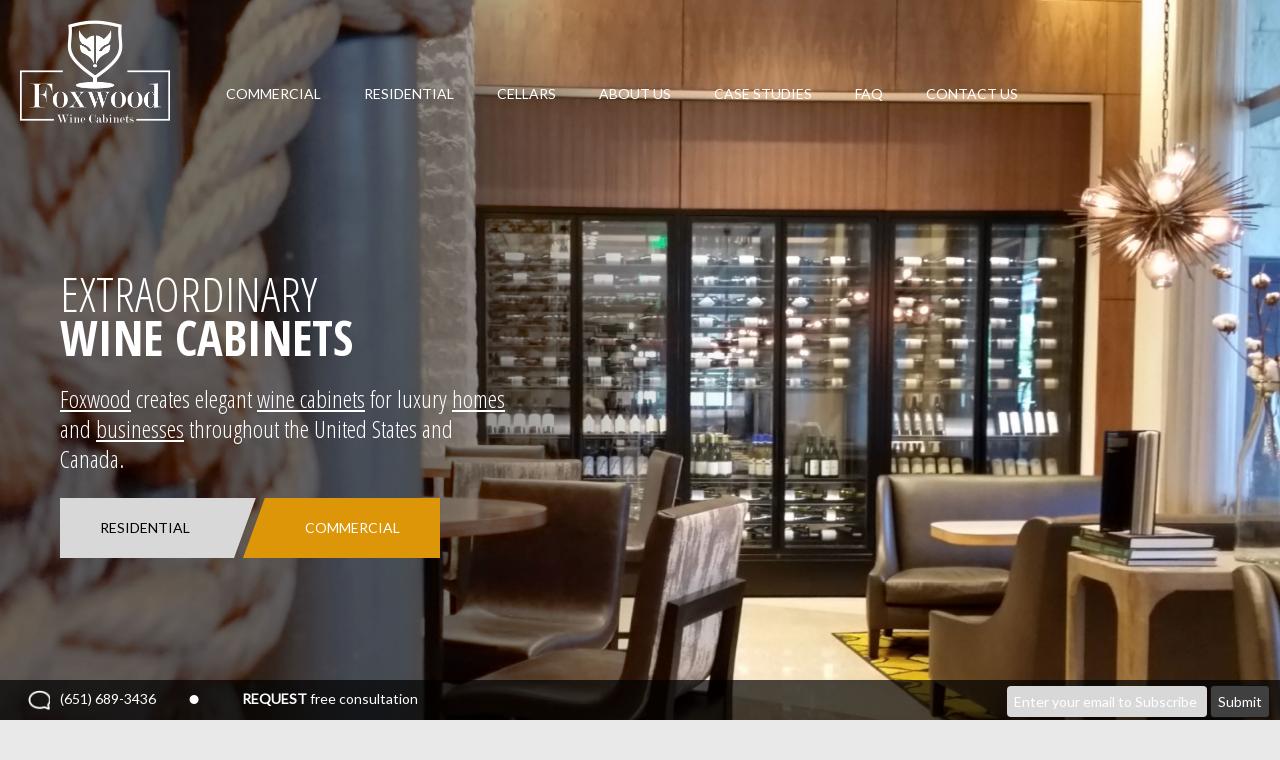

--- FILE ---
content_type: text/css
request_url: http://www.foxwoodwc.com/themes/custom/foxy/css/style.css?t934xg
body_size: 42165
content:
@import url("https://fonts.googleapis.com/css?family=Open+Sans+Condensed:300,700");
@import url("https://fonts.googleapis.com/css?family=Lato");
* {
  -webkit-box-sizing: border-box;
          box-sizing: border-box; }

*:focus {
  outline: none; }

html, body {
  margin: 0;
  padding: 0; }

body {
  font-family: "Open Sans Condensed", sans-serif;
  background: #E9E9E9; }

.path-frontpage .contextual {
  top: 70px;
  right: 20px; }

.container {
  width: 80%;
  margin: 0 auto;
  -webkit-box-sizing: border-box;
          box-sizing: border-box; }
  @media (max-width: 1024px) {
    .container {
      width: 90%; } }

h1 {
  font-weight: bold; }

h1.skinny {
  font-weight: 300; }

a {
  color: #000; }

header {
  position: absolute;
  font-family: "Lato", sans-serif;
  padding: 20px;
  top: 0;
  left: 0;
  right: 0;
  z-index: 10; }
  header:after {
    content: "";
    display: table;
    clear: both; }
  header .logo {
    width: 150px;
    height: 103px;
    float: left;
    margin-right: 40px;
    display: block; }
    @media (max-width: 768px) {
      header .logo {
        width: 110px;
        height: 76px; } }
    header .logo a {
      display: block;
      width: 100%;
      height: 100%;
      background: transparent url("../img/logo-white.png") no-repeat;
      background-size: cover; }
    header .logo img {
      width: 100%;
      height: auto; }
  header ul.menu {
    float: left;
    margin-top: 60px; }
    header ul.menu li {
      display: inline-block;
      margin-right: 40px; }
    header ul.menu li a {
      text-decoration: none;
      color: #fff;
      text-transform: uppercase;
      font-size: 14px; }
      header ul.menu li a.is-active {
        color: #fff;
        position: relative; }
        header ul.menu li a.is-active:after {
          content: '';
          width: 20px;
          border-top: 1px solid #fff;
          position: absolute;
          bottom: -8px;
          left: 0; }

body.path-frontpage header {
  position: fixed; }
  @media (max-width: 1024px) {
    body.path-frontpage header {
      position: absolute; } }

body.user-logged-in header {
  position: absolute;
  top: 70px; }

.ajax-progress-throbber {
  display: none; }

.ui-dialog[style] {
  width: 100vw !important;
  margin: 0 auto !important;
  left: 0 !important;
  right: 0 !important;
  top: 0 !important;
  background: none !important;
  border: none !important; }

.ui-widget-overlay {
  background: #000 !important;
  opacity: 0.8 !important; }

.ui-dialog .ui-dialog-titlebar {
  background: none;
  border: none;
  padding: 0; }
  .ui-dialog .ui-dialog-titlebar .ui-dialog-title {
    display: none; }

.ui-dialog .ui-dialog-content {
  padding: 0; }

.ui-dialog .ui-dialog-content[style] {
  max-height: 100% !important; }

.ui-dialog .ui-dialog-titlebar-close {
  right: 40px;
  top: 40px;
  z-index: 1000; }

.ui-dialog .ui-state-default .ui-icon {
  width: 30px;
  height: 30px;
  background: transparent url("../img/icon-close.png") no-repeat;
  background-size: cover; }

ul.tabs.primary {
  text-align: center;
  padding: 0;
  list-style: none;
  width: 70%;
  margin: 0 auto;
  margin-top: 50px; }
  ul.tabs.primary li {
    display: inline-block;
    margin-right: 5px; }
    ul.tabs.primary li a {
      background: #000;
      color: #fff;
      text-decoration: none;
      display: block;
      padding: 5px 20px; }
  ul.tabs.primary li.is-active a {
    background: #fff;
    color: #000;
    border: 1px solid #ccc; }

.path-user {
  background: #333 url("../img/bg-blurred.jpg") no-repeat;
  color: #fff; }
  .path-user .layout-content {
    padding-top: 200px;
    text-align: center; }
  .path-user form.user-login-form,
  .path-user form.user-pass {
    padding: 20px 0;
    text-align: center; }
    .path-user form.user-login-form label,
    .path-user form.user-pass label {
      display: block; }
    .path-user form.user-login-form input, .path-user form.user-login-form textarea,
    .path-user form.user-pass input,
    .path-user form.user-pass textarea {
      background: #DADADA;
      border: none;
      padding: 15px 10px;
      -webkit-box-sizing: border-box;
              box-sizing: border-box;
      font-size: 16px;
      border-bottom: 2px solid #ccc; }
    .path-user form.user-login-form #edit-submit,
    .path-user form.user-pass #edit-submit {
      border-bottom: 0; }

.path-user .profile {
  text-align: center;
  padding: 20px 0 0 0;
  font-size: 20px; }

#block-views-block-latest-updates-block-1 {
  width: 500px;
  margin: 0 auto;
  padding: 0 0 100px 0; }
  #block-views-block-latest-updates-block-1 a {
    color: #fff;
    font-weight: bold; }

body.no-content-header:not(.path-frontpage):not(.path-residential):not(.path-commercial):not(.page-node-type-case-study) .layout-content {
  padding-top: 100px; }

body.no-content-header:not(.path-frontpage):not(.path-residential):not(.path-commercial):not(.page-node-type-case-study) header ul.menu li a {
  color: #000; }

body.no-content-header:not(.path-frontpage):not(.path-residential):not(.path-commercial):not(.page-node-type-case-study) header .logo a {
  background: transparent url("../img/logo.png") no-repeat;
  background-size: cover; }

table {
  width: 100%; }
  table thead {
    text-align: left; }
  table td {
    border-top: 1px solid #ccc;
    padding: 5px 0; }

body.dark-nav .desktop-header ul.menu li a, body.path-frequently-asked-questions .desktop-header ul.menu li a,
body.path-contact-us .desktop-header ul.menu li a,
body.page-node-type-page .desktop-header ul.menu li a,
body.path-case-studies .desktop-header ul.menu li a {
  color: #000; }
  body.dark-nav .desktop-header ul.menu li a:after, body.path-frequently-asked-questions .desktop-header ul.menu li a:after,
  body.path-contact-us .desktop-header ul.menu li a:after,
  body.page-node-type-page .desktop-header ul.menu li a:after,
  body.path-case-studies .desktop-header ul.menu li a:after {
    border-top: 1px solid #000; }

body.dark-nav header .logo a, body.path-frequently-asked-questions header .logo a,
body.path-contact-us header .logo a,
body.page-node-type-page header .logo a,
body.path-case-studies header .logo a {
  background: transparent url("../img/logo.png") no-repeat;
  background-size: cover; }

.path-user header {
  display: none; }

.page-not-found {
  height: 100vh;
  background: #333 url("../img/bg-blurred.jpg") no-repeat;
  color: #fff;
  padding-top: 250px;
  text-align: center; }
  .page-not-found h1, .page-not-found h3 {
    margin: 5px; }
  .page-not-found .desktop-header ul.menu li a {
    color: #fff !important; }
  .page-not-found header .logo a {
    background: transparent url("../img/logo-white.png") no-repeat !important;
    background-size: cover !important; }

.loading-screen {
  width: 100%;
  height: 100%;
  background: #000 url("../img/bg-loading.jpg") no-repeat;
  background-size: cover;
  color: #fff;
  position: fixed;
  z-index: 100;
  text-align: center; }
  .loading-screen .loading-container {
    position: relative;
    width: 60px;
    margin: 0 auto;
    top: 25%; }
    @media (max-width: 768px) {
      .loading-screen .loading-container {
        top: 10%; } }
    .loading-screen .loading-container img {
      width: 100%; }

.loading-screen .loader {
  margin: 0px auto;
  width: 200px;
  height: 200px; }

.loading-screen .loader:before {
  content: '';
  display: block;
  padding-top: 100%; }

.circular-loader {
  -webkit-animation: rotate 2s linear infinite;
          animation: rotate 2s linear infinite;
  height: 100%;
  -webkit-transform-origin: center center;
          transform-origin: center center;
  width: 100%;
  position: absolute;
  top: 0;
  left: 0;
  margin: auto; }

.loader-path {
  stroke-dasharray: 150,200;
  stroke-dashoffset: -10;
  -webkit-animation: dash 1.5s ease-in-out infinite, color 6s ease-in-out infinite;
          animation: dash 1.5s ease-in-out infinite, color 6s ease-in-out infinite;
  stroke-linecap: round; }

@-webkit-keyframes rotate {
  100% {
    -webkit-transform: rotate(360deg);
            transform: rotate(360deg); } }

@keyframes rotate {
  100% {
    -webkit-transform: rotate(360deg);
            transform: rotate(360deg); } }

@-webkit-keyframes dash {
  0% {
    stroke-dasharray: 1,200;
    stroke-dashoffset: 0; }
  50% {
    stroke-dasharray: 89,200;
    stroke-dashoffset: -35; }
  100% {
    stroke-dasharray: 89,200;
    stroke-dashoffset: -124; } }

@keyframes dash {
  0% {
    stroke-dasharray: 1,200;
    stroke-dashoffset: 0; }
  50% {
    stroke-dasharray: 89,200;
    stroke-dashoffset: -35; }
  100% {
    stroke-dasharray: 89,200;
    stroke-dashoffset: -124; } }

@-webkit-keyframes color {
  0% {
    stroke: #DC9608; }
  40% {
    stroke: #DC9608; }
  66% {
    stroke: #DC9608; }
  80%, 90% {
    stroke: #DC9608; } }

@keyframes color {
  0% {
    stroke: #DC9608; }
  40% {
    stroke: #DC9608; }
  66% {
    stroke: #DC9608; }
  80%, 90% {
    stroke: #DC9608; } }

.btn, .path-user form.user-login-form #edit-submit,
.path-user form.user-pass #edit-submit, .webform-submission-contact-form .form-actions input {
  display: inline-block;
  padding: 15px 40px;
  background: #000;
  color: #fff;
  text-decoration: none;
  text-transform: uppercase;
  font-size: 14px;
  font-family: "Lato", sans-serif;
  position: relative;
  margin-right: 30px;
  -webkit-transition: 0.5s ease;
  transition: 0.5s ease; }
  .btn:hover, .path-user form.user-login-form #edit-submit:hover,
  .path-user form.user-pass #edit-submit:hover, .webform-submission-contact-form .form-actions input:hover {
    cursor: pointer;
    background: #333333; }
  .btn:after, .path-user form.user-login-form #edit-submit:after,
  .path-user form.user-pass #edit-submit:after, .webform-submission-contact-form .form-actions input:after {
    -webkit-transition: 0.5s ease;
    transition: 0.5s ease; }
  .btn.btn-gold, .path-user form.user-login-form #edit-submit,
  .path-user form.user-pass #edit-submit, .webform-submission-contact-form .form-actions input {
    background: #DC9608;
    color: #fff; }
    .btn.btn-gold:after, .path-user form.user-login-form #edit-submit:after,
    .path-user form.user-pass #edit-submit:after, .webform-submission-contact-form .form-actions input:after {
      background: #DC9608 !important; }
    .btn.btn-gold:hover, .path-user form.user-login-form #edit-submit:hover,
    .path-user form.user-pass #edit-submit:hover, .webform-submission-contact-form .form-actions input:hover {
      cursor: pointer;
      background: #ab7406 !important; }
      .btn.btn-gold:hover:after, .path-user form.user-login-form #edit-submit:hover:after,
      .path-user form.user-pass #edit-submit:hover:after, .webform-submission-contact-form .form-actions input:hover:after {
        background: #ab7406 !important; }
  .btn.btn-slant-right:after, .path-user form.user-login-form .btn-slant-right#edit-submit:after,
  .path-user form.user-pass .btn-slant-right#edit-submit:after, .webform-submission-contact-form .form-actions input.btn-slant-right:after {
    content: "";
    position: absolute;
    display: block;
    width: 2em;
    height: 100%;
    top: 0em;
    -webkit-transform-origin: bottom left;
            transform-origin: bottom left;
    background: #000;
    right: -.25em;
    -webkit-transform: skewX(-20deg);
            transform: skewX(-20deg); }
  .btn.btn-slant-right:hover:after, .path-user form.user-login-form .btn-slant-right#edit-submit:hover:after,
  .path-user form.user-pass .btn-slant-right#edit-submit:hover:after, .webform-submission-contact-form .form-actions input.btn-slant-right:hover:after {
    background: #333333; }
  .btn.btn-slant-left:after, .path-user form.user-login-form .btn-slant-left#edit-submit:after,
  .path-user form.user-pass .btn-slant-left#edit-submit:after, .webform-submission-contact-form .form-actions input.btn-slant-left:after {
    content: "";
    position: absolute;
    display: block;
    width: 2em;
    height: 100%;
    top: 0em;
    -webkit-transform-origin: bottom left;
            transform-origin: bottom left;
    background: #000;
    left: -22px;
    -webkit-transform: skewX(-20deg);
            transform: skewX(-20deg); }
  .btn.btn-slant-left:hover:after, .path-user form.user-login-form .btn-slant-left#edit-submit:hover:after,
  .path-user form.user-pass .btn-slant-left#edit-submit:hover:after, .webform-submission-contact-form .form-actions input.btn-slant-left:hover:after {
    background: #333333; }
  .btn.btn-res, .path-user form.user-login-form .btn-res#edit-submit,
  .path-user form.user-pass .btn-res#edit-submit, .webform-submission-contact-form .form-actions input.btn-res {
    background: #D8D8D8;
    color: #000 !important; }
    .btn.btn-res:after, .path-user form.user-login-form .btn-res#edit-submit:after,
    .path-user form.user-pass .btn-res#edit-submit:after, .webform-submission-contact-form .form-actions input.btn-res:after {
      content: "";
      position: absolute;
      display: block;
      width: 2em;
      height: 100%;
      top: 0em;
      -webkit-transform-origin: bottom left;
              transform-origin: bottom left;
      background: #D8D8D8;
      right: -.25em;
      -webkit-transform: skewX(-20deg);
              transform: skewX(-20deg); }
    .btn.btn-res:hover, .path-user form.user-login-form .btn-res#edit-submit:hover,
    .path-user form.user-pass .btn-res#edit-submit:hover, .webform-submission-contact-form .form-actions input.btn-res:hover {
      background: #bfbfbf; }
      .btn.btn-res:hover:after, .path-user form.user-login-form .btn-res#edit-submit:hover:after,
      .path-user form.user-pass .btn-res#edit-submit:hover:after, .webform-submission-contact-form .form-actions input.btn-res:hover:after {
        background: #bfbfbf; }
  .btn.btn-com, .path-user form.user-login-form .btn-com#edit-submit,
  .path-user form.user-pass .btn-com#edit-submit, .webform-submission-contact-form .form-actions input.btn-com {
    background: #DC9608;
    color: #fff !important; }
    .btn.btn-com:after, .path-user form.user-login-form .btn-com#edit-submit:after,
    .path-user form.user-pass .btn-com#edit-submit:after, .webform-submission-contact-form .form-actions input.btn-com:after {
      content: "";
      position: absolute;
      display: block;
      width: 2em;
      height: 100%;
      top: 0em;
      -webkit-transform-origin: bottom left;
              transform-origin: bottom left;
      background: #DC9608;
      left: -22px;
      -webkit-transform: skewX(-20deg);
              transform: skewX(-20deg); }
    .btn.btn-com:hover, .path-user form.user-login-form .btn-com#edit-submit:hover,
    .path-user form.user-pass .btn-com#edit-submit:hover, .webform-submission-contact-form .form-actions input.btn-com:hover {
      background: #c38507; }
      .btn.btn-com:hover:after, .path-user form.user-login-form .btn-com#edit-submit:hover:after,
      .path-user form.user-pass .btn-com#edit-submit:hover:after, .webform-submission-contact-form .form-actions input.btn-com:hover:after {
        background: #c38507; }

@media (max-width: 768px) {
  .btn, .path-user form.user-login-form #edit-submit,
  .path-user form.user-pass #edit-submit, .webform-submission-contact-form .form-actions input {
    padding: 10px 15px;
    font-size: 12px; } }

.mobile-menu-toggle {
  position: fixed;
  top: 60px;
  right: 20px;
  width: 35px;
  height: 35px;
  display: none; }
  @media (max-width: 1024px) {
    .mobile-menu-toggle {
      display: block; } }
  .mobile-menu-toggle:hover {
    cursor: pointer; }
  .mobile-menu-toggle div {
    width: 100%;
    height: 3px;
    margin-bottom: 7px;
    background: #fff;
    -webkit-transition: 0.4s;
    transition: 0.4s; }

.mobile-nav-open .bar1 {
  -webkit-transform: rotate(-45deg) translate(-7px, 6px);
          transform: rotate(-45deg) translate(-7px, 6px); }

.mobile-nav-open .bar2 {
  opacity: 0; }

/* Rotate last bar */
.mobile-nav-open .bar3 {
  -webkit-transform: rotate(45deg) translate(-7px, -8px);
          transform: rotate(45deg) translate(-7px, -8px); }

.desktop-header nav.menu--main:after {
  content: "";
  display: table;
  clear: both; }

@media (max-width: 1024px) {
  .desktop-header nav.menu--main {
    display: none; } }

.mobile-header {
  position: fixed;
  top: 0;
  right: 0;
  left: 0;
  bottom: 0;
  width: 100vw;
  height: 100vh;
  background: rgba(0, 0, 0, 0.85);
  color: #fff; }
  .mobile-header .mobile-logo {
    width: 65px;
    margin: 20px auto; }
    .mobile-header .mobile-logo img {
      width: 100%;
      height: auto; }
  .mobile-header nav.menu--main ul {
    width: 100%;
    margin: 0;
    padding: 0; }
  .mobile-header nav.menu--main li {
    display: block;
    text-align: center;
    padding: 20px 0;
    margin-right: 0;
    border-bottom: 1px solid gray; }
    .mobile-header nav.menu--main li a {
      font-size: 26px;
      line-height: 26px; }

.mobile-header {
  display: none; }

footer {
  font-family: "Lato", sans-serif;
  font-size: 14px;
  text-transform: uppercase;
  color: #fff;
  position: fixed;
  bottom: -200px;
  left: 0;
  right: 0; }
  @media (max-width: 1024px) {
    footer {
      position: static; } }
  footer.transit {
    -webkit-transition: bottom .2s ease-out;
    transition: bottom .2s ease-out; }
    footer.transit:hover {
      bottom: 0px; }
  footer .footer-top {
    -webkit-box-sizing: border-box;
            box-sizing: border-box;
    height: 40px;
    background: rgba(0, 0, 0, 0.7); }
    footer .footer-top:after {
      content: "";
      display: table;
      clear: both; }
    footer .footer-top a {
      color: #fff;
      text-decoration: none; }
    footer .footer-top .footer-link {
      display: inline-block;
      margin-right: 10px;
      margin-left: 10px;
      padding-right: 10px;
      padding-top: 10px;
      text-transform: none;
      position: relative; }
      @media (max-width: 768px) {
        footer .footer-top .footer-link {
          margin: 0 5px;
          padding: 10px 5px; } }
      footer .footer-top .footer-link img {
        width: 10px;
        height: auto; }
      footer .footer-top .footer-link strong {
        text-transform: uppercase;
        font-weight: bold; }
      footer .footer-top .footer-link.footer-phone {
        margin-left: 60px; }
        @media (max-width: 768px) {
          footer .footer-top .footer-link.footer-phone {
            margin-left: 10px; } }
      footer .footer-top .footer-link.footer-phone:before {
        content: '';
        width: 22px;
        height: 20px;
        background: transparent url("../img/icon-contact.png") no-repeat;
        background-size: cover;
        position: absolute;
        left: -32px; }
      footer .footer-top .footer-link.footer-consult {
        margin-left: 20px; }
    footer .footer-top .footer-signup {
      float: right;
      padding-top: 5px;
      margin-right: 10px; }
      @media (max-width: 768px) {
        footer .footer-top .footer-signup {
          display: none; } }
      footer .footer-top .footer-signup form .form-item {
        margin: 0;
        display: inline-block; }
      footer .footer-top .footer-signup form .form-actions {
        margin: 0;
        display: inline-block; }
      footer .footer-top .footer-signup form label {
        display: none; }
      footer .footer-top .footer-signup form input.form-email {
        width: 200px;
        background: #D8D8D8;
        border-radius: 4px;
        padding: 7px;
        border: none;
        -webkit-box-sizing: border-box;
                box-sizing: border-box; }
      footer .footer-top .footer-signup form input.form-submit {
        background: #404040;
        color: #fff;
        border: none;
        border-radius: 4px;
        padding: 7px;
        border: 1px solid #0F0F0F; }
      footer .footer-top .footer-signup form .webform-confirmation {
        margin-top: 5px; }
  footer .footer-bot {
    -webkit-box-sizing: border-box;
            box-sizing: border-box;
    height: 200px;
    background: #000;
    width: 100%;
    padding: 20px;
    font-family: "Open Sans Condensed", sans-serif; }
    @media (max-width: 768px) {
      footer .footer-bot {
        height: auto; } }
    footer .footer-bot .block {
      float: left;
      margin-right: 60px; }
      @media (max-width: 768px) {
        footer .footer-bot .block {
          float: none;
          margin: 0;
          margin-bottom: 40px;
          text-align: center; }
          footer .footer-bot .block ul {
            text-align: center; } }
    footer .footer-bot h2 {
      margin-top: 0;
      font-size: 20px;
      margin-bottom: 10px; }
    footer .footer-bot ul {
      margin: 0;
      padding: 0; }
    footer .footer-bot a, footer .footer-bot a.is-active {
      color: #fff;
      font-size: 16px;
      text-decoration: none; }

body.user-logged-in footer,
body.at-bottom footer,
body.page-node-type-case-study footer {
  position: static; }

.node--type-page {
  width: 70%;
  margin: 0 auto;
  padding: 40px 0;
  font-size: 24px; }

.webform-submission-contact-form {
  width: 800px;
  margin: 0 auto; }
  @media (max-width: 768px) {
    .webform-submission-contact-form {
      width: 95%; } }
  .webform-submission-contact-form label, .webform-submission-contact-form input {
    display: block; }
  .webform-submission-contact-form input, .webform-submission-contact-form textarea {
    background: #DADADA;
    border: none;
    padding: 15px 10px;
    -webkit-box-sizing: border-box;
            box-sizing: border-box;
    width: 100%;
    font-size: 16px;
    border-bottom: 2px solid #ccc; }
  .webform-submission-contact-form .form-radios input, .webform-submission-contact-form .form-radios label {
    display: inline-block;
    width: auto; }
  .webform-submission-contact-form .form-item-first-name,
  .webform-submission-contact-form .form-item-last-name {
    display: inline-block;
    padding-right: 2%;
    width: 49%; }
    @media (max-width: 768px) {
      .webform-submission-contact-form .form-item-first-name,
      .webform-submission-contact-form .form-item-last-name {
        display: block;
        width: 100%;
        padding-right: 0; } }
  .webform-submission-contact-form .form-item-email,
  .webform-submission-contact-form .form-item-phone- {
    display: inline-block;
    padding-right: 2%;
    width: 49%; }
    @media (max-width: 768px) {
      .webform-submission-contact-form .form-item-email,
      .webform-submission-contact-form .form-item-phone- {
        display: block;
        width: 100%;
        padding-right: 0; } }
  .webform-submission-contact-form .form-item-last-name,
  .webform-submission-contact-form .form-item-phone- {
    padding-right: 0; }
  .webform-submission-contact-form .form-actions input {
    display: block;
    width: auto; }
  .webform-submission-contact-form .webform-confirmation {
    padding: 80px 0;
    text-align: center;
    font-size: 24px; }

.view-mode-featured-pane {
  background-color: #F0F0F0; }
  @media (max-width: 1024px) {
    .view-mode-featured-pane {
      position: relative; } }
  .view-mode-featured-pane .block-content {
    width: 35%;
    height: 100%;
    padding: 60px;
    position: relative;
    z-index: 0; }
    @media (max-width: 1140px) {
      .view-mode-featured-pane .block-content {
        padding: 30px; } }
    @media (max-width: 1024px) {
      .view-mode-featured-pane .block-content {
        width: 50%;
        position: absolute;
        background: rgba(255, 255, 255, 0.8);
        padding: 60px; } }
    @media (max-width: 768px) {
      .view-mode-featured-pane .block-content {
        width: 100%;
        bottom: 0;
        left: 0;
        height: auto;
        padding: 10px 40px;
        text-align: center;
        background: rgba(0, 0, 0, 0.6);
        color: #fff; } }
    .view-mode-featured-pane .block-content img {
      width: 80px;
      height: auto; }
      @media (max-width: 850px) {
        .view-mode-featured-pane .block-content img {
          display: none; } }
    .view-mode-featured-pane .block-content h1 {
      font-size: 36px;
      line-height: 40px;
      text-transform: uppercase;
      margin-bottom: 5px; }
      @media (max-width: 768px) {
        .view-mode-featured-pane .block-content h1 {
          font-size: 28px;
          line-height: 32px; } }
    .view-mode-featured-pane .block-content p {
      margin: 20px 0;
      font-size: 24px;
      line-height: 30px;
      color: #5A5A5A; }
      @media (max-width: 768px) {
        .view-mode-featured-pane .block-content p {
          font-size: 20px;
          line-height: 24px;
          color: #fff; } }
    .view-mode-featured-pane .block-content .btn, .view-mode-featured-pane .block-content .path-user form.user-login-form #edit-submit, .path-user form.user-login-form .view-mode-featured-pane .block-content #edit-submit, .view-mode-featured-pane .block-content
    .path-user form.user-pass #edit-submit,
    .path-user form.user-pass .view-mode-featured-pane .block-content #edit-submit, .view-mode-featured-pane .block-content .webform-submission-contact-form .form-actions input, .webform-submission-contact-form .form-actions .view-mode-featured-pane .block-content input {
      font-size: 12px;
      padding: 15px 25px; }
      @media (max-width: 321px) {
        .view-mode-featured-pane .block-content .btn, .view-mode-featured-pane .block-content .path-user form.user-login-form #edit-submit, .path-user form.user-login-form .view-mode-featured-pane .block-content #edit-submit, .view-mode-featured-pane .block-content
        .path-user form.user-pass #edit-submit,
        .path-user form.user-pass .view-mode-featured-pane .block-content #edit-submit, .view-mode-featured-pane .block-content .webform-submission-contact-form .form-actions input, .webform-submission-contact-form .form-actions .view-mode-featured-pane .block-content input {
          font-size: 10px;
          padding: 10px 20px; } }
  .view-mode-featured-pane .block-image {
    width: 65%;
    height: 100%;
    background-color: #333;
    background-position: bottom center; }
    @media (max-width: 1024px) {
      .view-mode-featured-pane .block-image {
        width: 100%; } }
  .view-mode-featured-pane .block-content-container {
    height: 530px; }
    .view-mode-featured-pane .block-content-container:after {
      content: "";
      display: table;
      clear: both; }
    .view-mode-featured-pane .block-content-container.text-align-left .block-content {
      float: left; }
      .view-mode-featured-pane .block-content-container.text-align-left .block-content:after {
        content: '';
        position: absolute;
        top: 0;
        right: -55%;
        width: 55%;
        height: 100%;
        background: #F0F0F0;
        -webkit-transform-origin: 100% 0;
                transform-origin: 100% 0;
        -webkit-transform: skew(-20deg);
                transform: skew(-20deg);
        z-index: -1; }
        @media (max-width: 1024px) {
          .view-mode-featured-pane .block-content-container.text-align-left .block-content:after {
            display: none; } }
    .view-mode-featured-pane .block-content-container.text-align-left .block-image {
      float: right; }
    .view-mode-featured-pane .block-content-container.text-align-right .block-content {
      float: right;
      text-align: left;
      right: 0; }
      .view-mode-featured-pane .block-content-container.text-align-right .block-content:after {
        content: '';
        position: absolute;
        top: 0;
        left: -55%;
        width: 55%;
        height: 100%;
        background: #F0F0F0;
        -webkit-transform-origin: 100% 0;
                transform-origin: 100% 0;
        -webkit-transform: skew(20deg);
                transform: skew(20deg);
        z-index: -1; }
        @media (max-width: 1024px) {
          .view-mode-featured-pane .block-content-container.text-align-right .block-content:after {
            display: none; } }
    .view-mode-featured-pane .block-content-container.text-align-right .block-image {
      float: left; }

.block-views-blockproduct-features-block-1 {
  background: #fff; }

.block-block-content95ff584f-9846-49d7-b860-4d3928d42408 {
  background: transparent url("../img/q-bg.jpg") no-repeat;
  background-size: cover;
  color: #fff;
  text-align: center;
  padding: 80px 10px; }
  .block-block-content95ff584f-9846-49d7-b860-4d3928d42408 img {
    width: 60px; }
  .block-block-content95ff584f-9846-49d7-b860-4d3928d42408 p {
    margin: 0;
    font-size: 32px; }

#global-contact {
  padding: 80px;
  height: 267px;
  background: transparent url("../img/bg-global-contact.jpg") no-repeat;
  background-size: cover;
  text-align: center;
  color: #fff; }
  #global-contact p {
    font-size: 20px;
    max-width: 500px;
    margin: 20px auto; }
    @media (max-width: 768px) {
      #global-contact p {
        font-size: 14px; } }
  #global-contact .btn, #global-contact .path-user form.user-login-form #edit-submit, .path-user form.user-login-form #global-contact #edit-submit, #global-contact
  .path-user form.user-pass #edit-submit,
  .path-user form.user-pass #global-contact #edit-submit, #global-contact .webform-submission-contact-form .form-actions input, .webform-submission-contact-form .form-actions #global-contact input {
    margin-right: 0; }

/*#block-commercialpageheader {
  .hp-text {

    &:after {
      content: "";
      display: block;
      position: absolute;
      bottom: -120px;
      width: 100%;
      height: 100px;
      background: transparent url("../img/corp-logos.png") no-repeat center center;
      background-size: contain;
      left: 0;
      right: 0;

      @include breakpoint(max-width 768px) {
        bottom: -95px;
        width: 90%;
        margin: 0 auto;
      }
    }
  }
}*/
#commercial-fine-wine {
  background-color: #3D3D3D;
  color: #fff;
  text-align: center;
  padding: 80px 100px; }
  @media (max-width: 1024px) {
    #commercial-fine-wine {
      padding: 40px; } }
  #commercial-fine-wine h2 {
    font-size: 52px;
    line-height: 56px;
    margin: 0; }
    @media (max-width: 1024px) {
      #commercial-fine-wine h2 {
        font-size: 36px;
        line-height: 42px; } }
    @media (max-width: 768px) {
      #commercial-fine-wine h2 {
        font-size: 30px;
        line-height: 36px; } }
  #commercial-fine-wine p {
    font-size: 28px;
    width: 65%;
    margin: 20px auto; }
    @media (max-width: 1024px) {
      #commercial-fine-wine p {
        font-size: 18px;
        line-height: 22px;
        width: 100%; } }
  #commercial-fine-wine img {
    width: 50%;
    margin-top: 60px; }
  #commercial-fine-wine.light {
    background-color: #fff;
    color: #333; }

.block-block-content112183cd-a161-4ac6-9979-3622936afb59 .block-image {
  background-position: center center;
  background-size: cover; }

.block-views-blockproduct-configurator-block-1 {
  padding: 40px 0; }

.hotel-logos {
  background-color: #3D3D3D;
  text-align: center;
  padding: 80px 100px;
  color: #fff; }
  @media (max-width: 1024px) {
    .hotel-logos {
      padding: 40px; } }
  .hotel-logos h3 {
    font-weight: 400;
    color: silver; }
  .hotel-logos img {
    width: 50%;
    height: auto; }
    @media (max-width: 1024px) {
      .hotel-logos img {
        width: 75%; } }
    @media (max-width: 768px) {
      .hotel-logos img {
        width: 100%; } }

.view-mode-config .config-options p {
  margin-top: 0;
  font-size: 18px;
  line-height: 20px;
  font-weight: bold;
  color: #000; }
  @media (max-width: 768px) {
    .view-mode-config .config-options p {
      color: #fff; } }

.view-product-features {
  padding: 40px 0; }
  .view-product-features:after {
    content: "";
    display: table;
    clear: both; }
  .view-product-features .view-header {
    text-align: center; }
    .view-product-features .view-header h2 {
      margin: 0;
      padding-bottom: 20px;
      font-size: 40px;
      text-transform: uppercase; }
  .view-product-features .views-row {
    padding: 20px;
    width: 49.15254%;
    float: left; }
    @media (min-width: 1024px) {
      .view-product-features .views-row {
        min-height: 200px; } }
    @media (max-width: 1024px) {
      .view-product-features .views-row {
        width: 100%;
        float: none;
        text-align: center; } }
    .view-product-features .views-row h2 {
      margin-bottom: 5px;
      font-weight: bold;
      font-size: 24px; }
    .view-product-features .views-row p {
      margin: 0;
      font-size: 24px; }

@media (min-width: 1024px) {
  .path-commercial .view-product-features .views-row {
    min-height: 250px; } }

.inline-gallery, .node-gallery {
  position: relative;
  overflow: hidden;
  background: #3D3D3D; }
  .inline-gallery .slick-arrow, .node-gallery .slick-arrow {
    z-index: 9999;
    width: 50px;
    height: 50px; }
    .inline-gallery .slick-arrow:before, .node-gallery .slick-arrow:before {
      font-size: 40px; }
  .inline-gallery .slick-track, .node-gallery .slick-track {
    display: -webkit-box;
    display: -ms-flexbox;
    display: flex; }
  .inline-gallery .slick-slide, .node-gallery .slick-slide {
    padding: 0 10px; }
    .inline-gallery .slick-slide img, .node-gallery .slick-slide img {
      border: 1px solid #000; }
  .inline-gallery .slick-prev, .node-gallery .slick-prev {
    left: 10px; }
  .inline-gallery .slick-next, .node-gallery .slick-next {
    right: 10px; }

.path-residential .inline-gallery {
  background: #fff; }

.node--type-case-study .slick-arrow {
  z-index: 9999;
  width: 50px;
  height: 50px; }
  .node--type-case-study .slick-arrow:before {
    font-size: 40px;
    color: #000; }

.node--type-case-study .slick-prev {
  left: 15px; }

.node--type-case-study .slick-next {
  right: 15px; }

/* Make inline gallery background white on certain pages */
.path-cellars .inline-gallery {
  background: #fff;
  padding-bottom: 20px; }

/* Gallery - Full Node View Mode */
.hero-pane {
  width: 100%;
  position: relative;
  background-size: cover;
  background-position: top left; }
  .hero-pane .hp-text {
    position: absolute;
    top: 35%;
    left: 40px;
    width: 500px;
    color: #fff;
    background: rgba(57, 57, 57, 0.75);
    padding: 20px;
    font-size: 24px; }
    .hero-pane .hp-text.no-background {
      background: none; }
    .hero-pane .hp-text.left {
      left: 40px;
      right: auto; }
      @media (max-width: 1024px) {
        .hero-pane .hp-text.left {
          left: 0;
          width: 100%; } }
    .hero-pane .hp-text.right {
      left: auto;
      right: 40px; }
      @media (max-width: 1024px) {
        .hero-pane .hp-text.right {
          left: 0;
          right: 0;
          width: 100%; } }
    .hero-pane .hp-text.center {
      left: 0;
      right: 0;
      margin: 0 auto;
      text-align: center; }
    .hero-pane .hp-text h1 {
      margin: 0;
      text-transform: uppercase;
      line-height: 44px; }
      @media (max-width: 768px) {
        .hero-pane .hp-text h1 {
          font-size: 32px;
          line-height: 32px; } }
    .hero-pane .hp-text p {
      font-weight: 400;
      font-size: 24px;
      line-height: 30px; }
      @media (max-width: 768px) {
        .hero-pane .hp-text p {
          font-size: 18px;
          line-height: 24px; } }
    .hero-pane .hp-text a {
      color: #fff; }
    .hero-pane .hp-text .skinny {
      font-weight: 100; }

@media (max-width: 768px) {
  .block-block-contentaedfb1a4-1e62-4084-8df2-e5cc7102c9af {
    background-position: center center; } }

.block-block-contentaedfb1a4-1e62-4084-8df2-e5cc7102c9af .hp-text {
  background: none;
  padding: 20px;
  top: 35%; }

.hero-pane {
  height: 90vh; }
  @media (max-width: 1024px) {
    .hero-pane {
      height: 0;
      padding-bottom: 65%; } }
  @media (max-width: 768px) {
    .hero-pane {
      min-height: 500px; }
      .hero-pane .hp-text {
        bottom: 100px;
        top: auto;
        width: 90%;
        margin-bottom: 0;
        padding-bottom: 0; } }
  .hero-pane img {
    width: 10%; }

body.path-frontpage .hero-pane {
  height: 100vh; }
  @media (max-width: 1024px) {
    body.path-frontpage .hero-pane {
      height: 0;
      padding-bottom: 65%; }
      body.path-frontpage .hero-pane .hp-text {
        bottom: 0;
        top: auto; } }
  @media (max-width: 768px) {
    body.path-frontpage .hero-pane {
      min-height: 500px; } }

@media (max-width: 1024px) {
  .path-frontpage .hero-pane .hp-text {
    top: 0;
    bottom: 0;
    left: 0;
    right: 0;
    width: 100%;
    padding: 170px 20px 20px 20px;
    background: -webkit-gradient(linear, left top, left bottom, from(transparent), to(rgba(0, 0, 0, 0.8)));
    background: linear-gradient(to bottom, transparent 0%, rgba(0, 0, 0, 0.8) 100%);
    /* W3C, IE10+, FF16+, Chrome26+, Opera12+, Safari7+ */
    filter: progid:DXImageTransform.Microsoft.gradient( startColorstr='#00000000', endColorstr='#a6000000',GradientType=0 );
    /* IE6-9 */ }
    .path-frontpage .hero-pane .hp-text.left, .path-frontpage .hero-pane .hp-text.right, .path-frontpage .hero-pane .hp-text.center {
      text-align: left; } }

@media (max-width: 1024px) {
  .block-block-contente62105e9-7f60-485a-9a49-c9b3b6ac7243 .btn, .block-block-contente62105e9-7f60-485a-9a49-c9b3b6ac7243 .path-user form.user-login-form #edit-submit, .path-user form.user-login-form .block-block-contente62105e9-7f60-485a-9a49-c9b3b6ac7243 #edit-submit, .block-block-contente62105e9-7f60-485a-9a49-c9b3b6ac7243
  .path-user form.user-pass #edit-submit,
  .path-user form.user-pass .block-block-contente62105e9-7f60-485a-9a49-c9b3b6ac7243 #edit-submit, .block-block-contente62105e9-7f60-485a-9a49-c9b3b6ac7243 .webform-submission-contact-form .form-actions input, .webform-submission-contact-form .form-actions .block-block-contente62105e9-7f60-485a-9a49-c9b3b6ac7243 input {
    margin-left: 20px; } }

.page-header-hero {
  height: 90vh;
  background: #333;
  padding: 40px;
  -webkit-box-sizing: border-box;
          box-sizing: border-box;
  text-align: center;
  padding-top: 300px; }

.view-product-configurator {
  padding: 40px 80px; }
  .view-product-configurator:after {
    content: "";
    display: table;
    clear: both; }
  @media (max-width: 1024px) {
    .view-product-configurator {
      padding: 40px; } }
  @media (max-width: 768px) {
    .view-product-configurator {
      padding: 0; } }
  .view-product-configurator .ajax-progress .throbber {
    display: none; }
  .view-product-configurator .view-header p {
    font-size: 20px; }
  @media (max-width: 880px) {
    .view-product-configurator .view-header {
      display: none; } }
  .view-product-configurator .view-filters fieldset.form-item {
    display: block;
    float: none; }
  .view-product-configurator .view-filters fieldset .form-item {
    display: inline-block; }
  .view-product-configurator .view-container {
    width: 100%;
    margin: 0 auto; }
    .view-product-configurator .view-container:after {
      content: "";
      display: table;
      clear: both; }
    @media (max-width: 1024px) {
      .view-product-configurator .view-container {
        display: block; } }
  .view-product-configurator .view-container-left {
    width: 45%;
    float: left;
    text-align: center;
    margin-right: 40px; }
    @media (max-width: 880px) {
      .view-product-configurator .view-container-left {
        width: 100%; } }
    .view-product-configurator .view-container-left .views-field-title {
      text-align: right;
      font-weight: bold;
      padding-right: 163px; }
      @media (max-width: 880px) {
        .view-product-configurator .view-container-left .views-field-title {
          text-align: center;
          padding-right: 0; } }
  .view-product-configurator .view-container-right {
    width: 50%;
    float: left;
    position: relative; }
    @media (max-width: 880px) {
      .view-product-configurator .view-container-right {
        width: 100%;
        text-align: center; } }
    @media (max-width: 880px) {
      .view-product-configurator .view-container-right .view-filters {
        padding: 10px;
        margin: 10px;
        border: 1px solid #ccc; } }
    .view-product-configurator .view-container-right .patent-pending {
      font-size: 20px;
      margin-top: 40px; }
  .view-product-configurator fieldset[data-drupal-selector=edit-field-finish-target-id],
  .view-product-configurator fieldset[data-drupal-selector=edit-field-trim-color-target-id],
  .view-product-configurator fieldset[data-drupal-selector=edit-field-configuration-target-id] {
    display: block; }
    .view-product-configurator fieldset[data-drupal-selector=edit-field-finish-target-id] .form-required:after,
    .view-product-configurator fieldset[data-drupal-selector=edit-field-trim-color-target-id] .form-required:after,
    .view-product-configurator fieldset[data-drupal-selector=edit-field-configuration-target-id] .form-required:after {
      display: none; }
    @media (max-width: 880px) {
      .view-product-configurator fieldset[data-drupal-selector=edit-field-finish-target-id],
      .view-product-configurator fieldset[data-drupal-selector=edit-field-trim-color-target-id],
      .view-product-configurator fieldset[data-drupal-selector=edit-field-configuration-target-id] {
        padding: 10px 0;
        margin: 0; } }
  .view-product-configurator fieldset[data-drupal-selector=edit-field-finish-target-id] {
    margin-right: 40px;
    margin-bottom: 0; }
    @media (max-width: 880px) {
      .view-product-configurator fieldset[data-drupal-selector=edit-field-finish-target-id] {
        margin-right: 0; } }
  .view-product-configurator fieldset[data-drupal-selector=edit-field-finish-target-id] .form-radios,
  .view-product-configurator fieldset[data-drupal-selector=edit-field-trim-color-target-id] .form-radios,
  .view-product-configurator fieldset[data-drupal-selector=edit-field-configuration-target-id] .form-radios {
    display: inline-block;
    text-align: center; }
    .view-product-configurator fieldset[data-drupal-selector=edit-field-finish-target-id] .form-radios input, .view-product-configurator fieldset[data-drupal-selector=edit-field-finish-target-id] .form-radios label,
    .view-product-configurator fieldset[data-drupal-selector=edit-field-trim-color-target-id] .form-radios input,
    .view-product-configurator fieldset[data-drupal-selector=edit-field-trim-color-target-id] .form-radios label,
    .view-product-configurator fieldset[data-drupal-selector=edit-field-configuration-target-id] .form-radios input,
    .view-product-configurator fieldset[data-drupal-selector=edit-field-configuration-target-id] .form-radios label {
      display: block; }
    .view-product-configurator fieldset[data-drupal-selector=edit-field-finish-target-id] .form-radios .form-item,
    .view-product-configurator fieldset[data-drupal-selector=edit-field-trim-color-target-id] .form-radios .form-item,
    .view-product-configurator fieldset[data-drupal-selector=edit-field-configuration-target-id] .form-radios .form-item {
      margin-right: 20px; }
    .view-product-configurator fieldset[data-drupal-selector=edit-field-finish-target-id] .form-radios input,
    .view-product-configurator fieldset[data-drupal-selector=edit-field-trim-color-target-id] .form-radios input,
    .view-product-configurator fieldset[data-drupal-selector=edit-field-configuration-target-id] .form-radios input {
      margin: 0;
      padding: 0;
      -webkit-appearance: none;
         -moz-appearance: none;
              appearance: none;
      width: 50px;
      height: 50px;
      border-radius: 50%;
      margin-bottom: 5px; }
      .view-product-configurator fieldset[data-drupal-selector=edit-field-finish-target-id] .form-radios input:hover,
      .view-product-configurator fieldset[data-drupal-selector=edit-field-trim-color-target-id] .form-radios input:hover,
      .view-product-configurator fieldset[data-drupal-selector=edit-field-configuration-target-id] .form-radios input:hover {
        cursor: pointer; }
      .view-product-configurator fieldset[data-drupal-selector=edit-field-finish-target-id] .form-radios input:focus,
      .view-product-configurator fieldset[data-drupal-selector=edit-field-trim-color-target-id] .form-radios input:focus,
      .view-product-configurator fieldset[data-drupal-selector=edit-field-configuration-target-id] .form-radios input:focus {
        outline: none; }
      .view-product-configurator fieldset[data-drupal-selector=edit-field-finish-target-id] .form-radios input:checked,
      .view-product-configurator fieldset[data-drupal-selector=edit-field-trim-color-target-id] .form-radios input:checked,
      .view-product-configurator fieldset[data-drupal-selector=edit-field-configuration-target-id] .form-radios input:checked {
        border: 2px solid #000; }
  .view-product-configurator input.input-single {
    background: silver; }
  .view-product-configurator input.input-double {
    background: silver; }
  .view-product-configurator input.input-cherry {
    background: transparent url("../img/finish-cherry.png") no-repeat;
    background-size: cover; }
  .view-product-configurator input.input-maple {
    background: transparent url("../img/finish-maple.png") no-repeat;
    background-size: cover; }
  .view-product-configurator input.input-walnut {
    background: transparent url("../img/finish-walnut.png") no-repeat;
    background-size: cover; }
  .view-product-configurator input.input-black,
  .view-product-configurator input.input-dark,
  .view-product-configurator input.input-black-brown {
    background: #171311; }
  .view-product-configurator input.input-silver {
    background: silver; }
  .view-product-configurator input.input-brown {
    background: #452921; }
  .view-product-configurator input.input-clear {
    background: silver;
    border: 1px solid #ccc; }

.view-case-studies {
  padding: 40px 0; }
  .view-case-studies:after {
    content: "";
    display: table;
    clear: both; }
  .view-case-studies .view-header {
    padding: 20px 0px; }
    .view-case-studies .view-header:after {
      content: "";
      display: table;
      clear: both; }
    .view-case-studies .view-header h3 {
      float: left;
      margin: 0;
      text-transform: uppercase; }
    .view-case-studies .view-header .see-all {
      float: right;
      font-weight: bold; }
  .view-case-studies .views-row {
    float: left;
    width: 32.20339%;
    -webkit-box-sizing: border-box;
            box-sizing: border-box;
    margin-bottom: 40px; }
    @media (max-width: 1024px) {
      .view-case-studies .views-row {
        width: 49.15254%; } }
    @media (max-width: 768px) {
      .view-case-studies .views-row {
        width: 100%; } }

.node--type-case-study.node--view-mode-teaser {
  padding: 15px; }
  .node--type-case-study.node--view-mode-teaser .cs-image {
    position: relative;
    width: 100%;
    padding-bottom: 65%; }
  .node--type-case-study.node--view-mode-teaser img {
    position: absolute;
    top: 0;
    left: 0;
    right: 0;
    bottom: 0;
    width: 100%;
    height: 100%; }
  .node--type-case-study.node--view-mode-teaser h2 {
    position: absolute;
    bottom: 10px;
    left: 10px;
    z-index: 1;
    font-size: 20px;
    display: inline-block;
    background: rgba(255, 255, 255, 0.7);
    padding: 5px 15px;
    margin: 0; }
    .node--type-case-study.node--view-mode-teaser h2 a {
      text-decoration: none; }
  .node--type-case-study.node--view-mode-teaser p {
    margin: 0;
    font-size: 18px; }
  .node--type-case-study.node--view-mode-teaser .field--name-field-objectives .field__label,
  .node--type-case-study.node--view-mode-teaser .field--name-field-solutions .field__label {
    margin: 15px 0 5px 0;
    text-transform: uppercase;
    border-bottom: 2px solid #333; }
  .node--type-case-study.node--view-mode-teaser .field--name-field-objectives .field__items .field__item,
  .node--type-case-study.node--view-mode-teaser .field--name-field-solutions .field__items .field__item {
    border-bottom: 1px dotted #ccc;
    padding: 5px 0; }
  .node--type-case-study.node--view-mode-teaser .btn, .node--type-case-study.node--view-mode-teaser .path-user form.user-login-form #edit-submit, .path-user form.user-login-form .node--type-case-study.node--view-mode-teaser #edit-submit, .node--type-case-study.node--view-mode-teaser
  .path-user form.user-pass #edit-submit,
  .path-user form.user-pass .node--type-case-study.node--view-mode-teaser #edit-submit, .node--type-case-study.node--view-mode-teaser .webform-submission-contact-form .form-actions input, .webform-submission-contact-form .form-actions .node--type-case-study.node--view-mode-teaser input {
    margin: 20px 0;
    display: block;
    text-align: center; }

.node--type-case-study.node--view-mode-full .cs-image {
  position: relative; }
  @media (max-width: 1024px) {
    .node--type-case-study.node--view-mode-full .cs-image {
      position: static; } }

.node--type-case-study.node--view-mode-full .field--name-field-image {
  display: block;
  width: 100%;
  height: 0;
  padding-bottom: 55%;
  overflow: hidden;
  position: relative; }
  .node--type-case-study.node--view-mode-full .field--name-field-image img {
    width: 100%;
    height: 100%; }

.node--type-case-study.node--view-mode-full .node__content {
  width: 100%;
  background: rgba(0, 0, 0, 0.9);
  color: #fff;
  padding: 40px 40px 140px 40px;
  z-index: 10; }
  .node--type-case-study.node--view-mode-full .node__content:after {
    content: "";
    display: table;
    clear: both; }
  .node--type-case-study.node--view-mode-full .node__content a.cs-back {
    color: gray;
    display: block;
    text-decoration: none;
    margin-bottom: 20px;
    font-size: 14px;
    text-transform: uppercase;
    font-weight: bold; }
    .node--type-case-study.node--view-mode-full .node__content a.cs-back:hover {
      color: #fff; }
  .node--type-case-study.node--view-mode-full .node__content .cs-title {
    display: inline-block;
    vertical-align: top; }
    .node--type-case-study.node--view-mode-full .node__content .cs-title h2 {
      margin: 0;
      text-transform: uppercase; }
    .node--type-case-study.node--view-mode-full .node__content .cs-title .field--name-field-industry {
      color: gray;
      margin-bottom: 10px; }
  .node--type-case-study.node--view-mode-full .node__content .cs-fields {
    display: inline-block; }
  .node--type-case-study.node--view-mode-full .node__content .field {
    float: left;
    margin-right: 80px; }
    @media (max-width: 1024px) {
      .node--type-case-study.node--view-mode-full .node__content .field {
        float: none;
        margin-bottom: 20px; } }
    .node--type-case-study.node--view-mode-full .node__content .field .field__label {
      color: gray;
      border-bottom: 1px solid gray;
      text-transform: uppercase;
      margin-bottom: 5px; }
    .node--type-case-study.node--view-mode-full .node__content .field .field__item {
      font-size: 16px; }

.view-faq {
  margin-bottom: 80px; }
  .view-faq .views-row:after {
    content: "";
    display: table;
    clear: both; }
  .view-faq h2 {
    padding-bottom: 10px;
    font-weight: 400;
    display: block;
    width: 100%;
    float: left;
    line-height: 1;
    margin-bottom: 0; }
    @media (max-width: 768px) {
      .view-faq h2 {
        float: none;
        margin-bottom: 10px;
        text-align: center; } }
    .view-faq h2:hover {
      cursor: pointer; }
    .view-faq h2:before {
      content: '';
      float: left;
      width: 23px;
      height: 23px;
      background: transparent url("../img/icon-expand-collapse.png") no-repeat;
      background-size: cover;
      margin-right: 15px;
      display: block; }
      @media (max-width: 768px) {
        .view-faq h2:before {
          float: none;
          margin: 0 auto;
          margin-bottom: 10px; } }
    .view-faq h2.is-open:before {
      background-position: 0 -23px; }
  .view-faq h3 {
    font-size: 36px;
    margin-bottom: 10px; }
    @media (max-width: 768px) {
      .view-faq h3 {
        text-align: center; } }
  .view-faq .node__content {
    display: none;
    clear: both;
    padding: 10px;
    background-color: #F3F3F3;
    -webkit-transition: 0.4s;
    transition: 0.4s; }
    .view-faq .node__content p {
      margin: 0;
      font-size: 20px; }
    .view-faq .node__content.visible {
      display: block; }

.view-product-features.view-display-id-block_3 .view-content p {
  font-size: 20px;
  line-height: 28px; }

.view-product-features.view-display-id-block_3 .view-content .views-row {
  padding: 40px; }

.cellars-logos {
  background: #fff;
  text-align: center;
  padding: 40px;
  color: silver; }
  .cellars-logos img {
    width: 50%; }
    @media (max-width: 600px) {
      .cellars-logos img {
        width: 100%; } }

#cellars-contact {
  text-align: center;
  padding: 80px;
  background: url("../img/bg-cellars-contact.jpg") no-repeat;
  background-size: cover;
  color: #fff; }
  @media (max-width: 600px) {
    #cellars-contact {
      padding-left: 20px;
      padding-right: 20px; } }

/*# sourceMappingURL=[data-uri] */


--- FILE ---
content_type: text/javascript
request_url: http://www.foxwoodwc.com/themes/custom/foxy/js/site.js?t934xg
body_size: 1088
content:
/**
 * @file
 */
(function ($, Drupal, drupalSettings) {

  "use strict";

  Drupal.behaviors.loadingScreen = {
  	attach: function(context, settings) {

      $(window).on('load', function() {
        $(".loading-screen").fadeOut("slow");
      });


      $("a:not(.nlink, .contextual-links a, .inline-gallery a)").click(function(e) {
        e.preventDefault();
        var clickedElement = $(this);
        $(".loading-screen").fadeIn("fast", function() {
          var link = $(clickedElement).attr("href");
          window.location.href = link;
        });

      });
  	}
  }

  Drupal.behaviors.scrollBottom = {
    attach: function(context, settings) {
      $(window).scroll(function() {
        if($(window).scrollTop() + $(window).height() == $(document).height()) {
          $("body").addClass("at-bottom");
        }

      });
    }
  }

  Drupal.behaviors.mobileNav = {
    attach: function(context, settings) {
      $(".mobile-menu-toggle").click(function() {
        if($("body").hasClass("mobile-nav-open")) {
          $(".mobile-header").fadeOut("fast");
          $("body").removeClass("mobile-nav-open");
        }
        else {
          $(".mobile-header").fadeIn("fast");
          $("body").addClass("mobile-nav-open");
        }
        return false;
      });
    }
  }

  Drupal.behaviors.slick = {
    attach: function(context, settings) {
      
      $(".inline-gallery .field--name-field-image").not('.slick-initialized').slick({
        slidesToShow: 5,
        slidesToScroll: 1,
        variableWidth: true,
        infinite: true,
        responsive: [
          {
            breakpoint: 768,
            settings: {
              slidesToShow: 2,
              slidesToScroll: 1,
              infinite: true,
            }
          }
        ]

      });

      $(".inline-gallery .field--name-field-image").slickLightbox({
        itemSelector: 'a',
        navigateByKeyboard: true
      });
    }
  }

  Drupal.behaviors.faqPage = {
    attach: function(context, settings) {
      $(".view-faq .views-row h2").click(function() {
        $(this).toggleClass("is-open");
        $(this).next(".node__content").toggleClass("visible");
        return false;
      })
    }
  }

  Drupal.behaviors.subscribeBox = {
    attach: function(context, settings) {

      var inputText = "Enter your email to Subscribe";
      $('.footer-signup input#edit-email').val(inputText);

      $(".footer-signup input#edit-email").on("focusin", function() {
        $(".footer-signup input#edit-email").val("");
      });

    }
  }

  Drupal.behaviors.setRadioLabelActive = {
    attach: function(context, settings) {
      var radios = $(".js-form-item-field-configuration-target-id input:radio");
      var radiosChecked = $(".js-form-item-field-configuration-target-id input").attr("checked");

      radios.each(function() {
        console.log(this);
      });

    }
  }

  Drupal.behaviors.caseStudyFull = {
    attach: function(context, settings) {
      $(".node--type-case-study.node--view-mode-full .field--name-field-image").slick();
    }
  }

})(jQuery, Drupal, drupalSettings);
